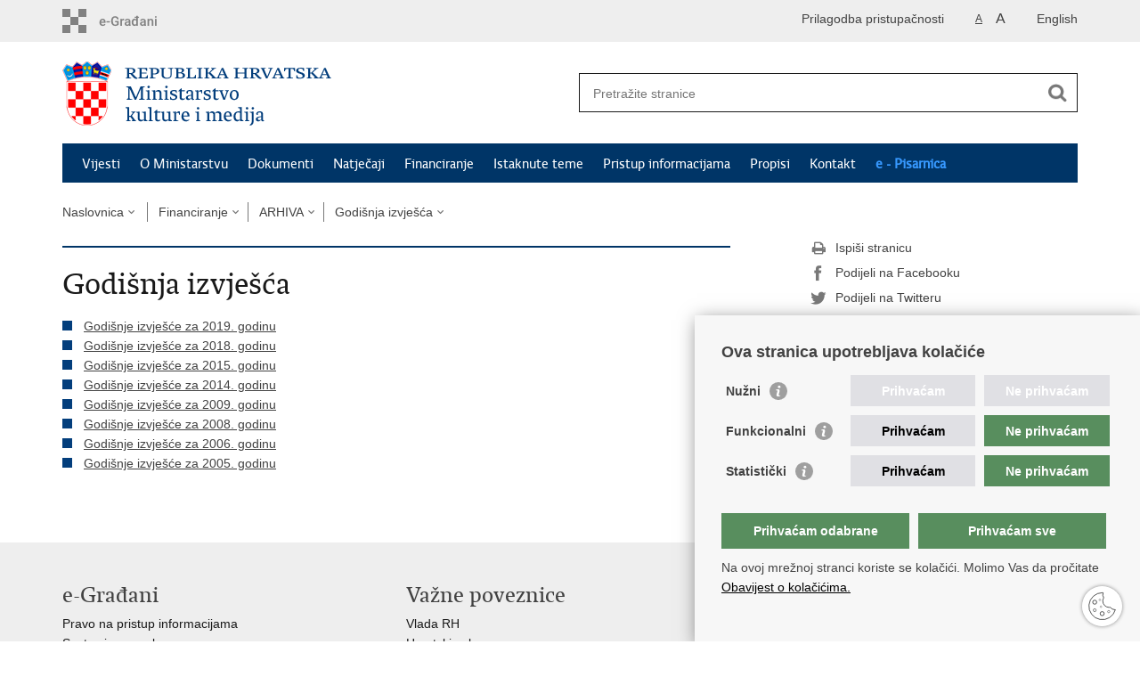

--- FILE ---
content_type: text/html; charset=utf-8
request_url: https://min-kulture.gov.hr/financiranje/arhiva-2782/godisnja-izvjesca/5555
body_size: 5759
content:

<!DOCTYPE html>
<!--[if lt IE 7]>      <html class="no-js lt-ie9 lt-ie8 lt-ie7"> <![endif]-->
<!--[if IE 7]>         <html class="no-js lt-ie9 lt-ie8"> <![endif]-->
<!--[if IE 8]>         <html class="no-js lt-ie9"> <![endif]-->
<!--[if gt IE 8]><!--> <html class="no-js"> <!--<![endif]-->
    <head>
        <meta charset="utf-8" />
        <title>Ministarstvo kulture i medija Republike Hrvatske - Godišnja izvješća </title>
         
        <meta name="keywords" content="" />
        
        <meta name="viewport" content="width=device-width, initial-scale=1.0, maximum-scale=1.0, minimum-scale=1.0, user-scalable=no" />
		<link rel="shortcut icon" type="image/x-icon" href="/favicons/favicon_vlada.ico" />
        

        <link rel="stylesheet" href="/Content/gd-cookie.css" media="all">
        <script src="/Scripts/gd-cookie.js"></script>
		
		<meta property="og:title" content="Godišnja izvješća " />
		<meta property="og:type" content="website" />
		<meta property="og:site_name" content="min-kulture.gov.hr"/>
		<meta name="twitter:card" content="summary" />
		<meta name="twitter:site" content="@VladaRH" />
		<meta name="twitter:title" content="Godišnja izvješća " />
		
	    <meta property="og:image" content="https://min-kulture.gov.hr/img/govhr_logo.png" />	
	    <meta name="twitter:image" content="https://min-kulture.gov.hr/img/govhr_logo.png" />
	    
		 <script>
        	var prefix='/';
        </script>
        
        <link rel="stylesheet" href="/css/normalize.css" />
        <link rel="stylesheet" href="/css/main.css" />
		<link rel="stylesheet" href="/fonts/fonts.css" />
		<link rel="stylesheet" href="/css/jquery-ui-1.9.2.custom.css" />
        <link rel="stylesheet" href="/css/default.css" />
        <link rel="stylesheet" href="/css/stil_mu.css" /> 
		<link rel="stylesheet" href="/css/mapbox.css"/>
		<link rel="stylesheet" href="/css/refineslide.css" />
		<link rel="stylesheet" href="/fancybox/jquery.fancybox-1.3.4.css" />
		<link rel="stylesheet" href="/player/mediaelementplayer.min.css" />
		<link rel="stylesheet" href="/css/owl.carusel.css" />
		<link rel="stylesheet" href="/js/table/tablesaw.stackonly.css" />
		
		
        
        
        <script>
	        var lng="";
	        
        </script>
        
        <script>
        var lng="";
        </script>
        
        
        <script src="/js/modernizr-2.6.2-respond-1.1.0.min.js"></script>
		<script src="/js/jquery-1.8.2.min.js"></script>
		<script src="/js/jquery.cookie.js"></script>
		<script src="/js/jquery.easing.1.3.js"></script> 
		<script src="/js/jquery-ui-1.9.2.custom.js"></script>
		<script src="/js/jquery.refineslide.js"></script>
        <script src="/js/fluidvids.js"></script>
		<script src="/js/mapbox.js"></script>
		<script src="/fancybox/jquery.mousewheel-3.0.4.pack.js"></script>
        <script src="/fancybox/jquery.fancybox-1.3.4.pack.js"></script>
        <script src="/player/mediaelement-and-player.min.js"></script>
		<script src="/js/owl.carousel.js"></script>
		<script src="/js/owl.autoplay.js"></script>
	    <script src="/js/script.js"></script>

		<script src="/js/table/tablesaw.stackonly.js"></script>
		<script src="/js/table/tablesaw-init.js"></script>
		
        
	<!-- Global site tag (gtag.js) - Google Analytics -->
	<script async src="https://www.googletagmanager.com/gtag/js?id=G-W8J2JJ8DTF"></script>
	<script>
	  window.dataLayer = window.dataLayer || [];
	  function gtag(){dataLayer.push(arguments);}
	  gtag('js', new Date());
	
	  gtag('config', 'G-W8J2JJ8DTF');
	</script>
        

    </head>
    <body>
    	<div id="skiptocontent">
			<a href="#content" class="element-invisible element-focusable">Preskoči na glavni sadržaj</a>
		</div>
		
    	
		<header>
			<div class="head_nav">
				<div class="center">
					<a href="https://gov.hr/" class="logoSmall" title="e-Građani"> </a>
                    <ul class="head_social">
                        <li><a target="_blank" href="https://www.facebook.com/wwwvladahr" class="fb_icon" title="Facebook Vlade RH"> </a></li>
                        <li><a target="_blank" href="https://twitter.com/VladaRH" class="tw_icon" title="Twitter Vlade RH"> </a></li>
                        <li><a target="_blank" href="https://www.youtube.com/user/wwwvladahr" class="yt_icon" title="Youtube kanal Vlade RH"> </a></li>
                    </ul>
                    <div class="lang_select">
                        <select name="">
                            <option value="">Odaberite jezik</option>
                            <option value="">Hrvatski</option>
                            <option value="">English</option>
                        </select>
                    </div>
                    

                    
	                    <ul class="languages">
	                        
	                        	<li><a href="/en">English</a></li>	
	                        
	                    </ul>
                    
                
                     <ul class="textSize">
                    	
							<li class="txt_size_1"><a href="?big=0" class="active" title="Najmanja veličina teksta" tabindex="-1000">A</a></li>
							<li class="txt_size_3"><a href="?big=1" title="Najveća veličina teksta" tabindex="-1000">A</a></li>
                        
                    </ul>
                    <ul class="impaired">
                    	
								<li><a href="?impaired=1" title="Prilagodba pristupačnosti" tabindex="-1000">Prilagodba pristupačnosti</a></li>
                    		
                       
                    </ul>
				</div>
				<div class="clear"></div>
			</div>
			<div class="center">
				<div class="logo_search_content">
					<a href="/" class="logo" title="Naslovnica"></a>
					
					
					
					
					<div class="topnav_icon"><a href="javascript:;" id="show_menu" title="Izbornik">&nbsp;</a></div> 
					<div class="search">
						<form action="/rezultati-pretrazivanja/49" method="GET" role="search">
						<input type="search" name="pojam" id="pojam" class="search_input" placeholder="Pretražite stranice" aria-label="Unesite pojam za pretraživanje" /><input type="submit" class="search_btn" value=" " id="btnPretrazi" aria-label="Pokreni pretraživanje"/>
						</form>
					</div>
				</div>
				<nav class="topnav" role="navigation" aria-label="glavna navigacija" id="menu">
					<div class="close" id="hide_menu"> </div>
					<ul>
                        <li><a  href='/vijesti-8/8'>Vijesti</a></li><li><a  href='/o-ministarstvu/9'>O Ministarstvu</a></li><li><a  href='/dokumenti/10'>Dokumenti</a></li><li><a  href='/natjecaji-16274/16274'>Natječaji</a></li><li><a class='active' href='/financiranje/16275'>Financiranje</a></li><li><a  href='/istaknute-teme/11'>Istaknute teme</a></li><li><a  href='/pristup-informacijama-16/16'>Pristup informacijama</a></li><li><a  href='/propisi-543/543'>Propisi</a></li><li><a  href='/kontakt-103/103'>Kontakt</a></li><li class='aaa'><a href='/e-pisarnica/17426'>e - Pisarnica</a></li>
					</ul>
					<div class="clear"></div>
				</nav>
			</div>
			<div class="clear"></div>
		</header>
		
			
		<div class="center">
		
			<div class="breadcrumbs">
				<ul>
				<li><a href="/" class="has_subs">Naslovnica</a>
					<div class="bc_drop">
						<ul>
                            <li><a  href='/vijesti-8/8'>Vijesti</a></li><li><a  href='/o-ministarstvu/9'>O Ministarstvu</a></li><li><a  href='/dokumenti/10'>Dokumenti</a></li><li><a  href='/natjecaji-16274/16274'>Natječaji</a></li><li><a class='active' href='/financiranje/16275'>Financiranje</a></li><li><a  href='/istaknute-teme/11'>Istaknute teme</a></li><li><a  href='/pristup-informacijama-16/16'>Pristup informacijama</a></li><li><a  href='/propisi-543/543'>Propisi</a></li><li><a  href='/kontakt-103/103'>Kontakt</a></li><li class='aaa'><a href='/e-pisarnica/17426'>e - Pisarnica</a></li>
						</ul>
					</div>
				</li> 
				<li><a href='/financiranje/16275' class='has_subs'>Financiranje</a><div class='bc_drop'><ul><li><a href='/financiranje/financiranje-u-2026-godini/28901'>Financiranje u 2026. godini</a><li><li><a href='/financiranje/financiranje-u-2025-godini/27008'>Financiranje u 2025. godini</a><li><li><a href='/financiranje/financijski-plan-ministarstva-kulture-i-medija-za-razdoblje-2025-2027/27312'>Financijski plan Ministarstva kulture i medija za razdoblje 2025. - 2027.</a><li><li><a href='/financiranje/financijski-plan-ministarstva-kulture-i-medija-za-razdoblje-2024-2026/25382'>Financijski plan Ministarstva kulture i medija za razdoblje 2024. - 2026.</a><li><li><a href='/financiranje/arhiva-2782/2782'>ARHIVA</a><li></ul></div></li><li><a href='/financiranje/arhiva-2782/2782' class='has_subs'>ARHIVA</a><div class='bc_drop'><ul><li><a href='/financiranje/arhiva-2782/financiranje-u-2024-godini/24915'>Financiranje u 2024. godini</a><li><li><a href='/financiranje/arhiva-2782/financiranje-u-2023-godini/23210'>Financiranje u 2023. godini</a><li><li><a href='/financiranje/arhiva-2782/financiranje-odobrenih-programa-2006-2022/16359'>Financiranje odobrenih programa (2006. - 2022.)</a><li><li><a href='/financiranje/arhiva-2782/financiranje-odbijenih-programa-2012-2022/16360'>Financiranje odbijenih programa (2012. - 2022.)</a><li><li><a href='/financiranje/arhiva-2782/godisnja-izvjesca/5555'>Godišnja izvješća </a><li><li><a href='/financiranje/arhiva-2782/financijska-izvjesca/16358'>Financijska izvješća</a><li><li><a href='/financiranje/arhiva-2782/proracun-ministarstva-kulture-i-medija/16356'>Proračun Ministarstva kulture i medija</a><li><li><a href='/financiranje/arhiva-2782/strateski-planovi-ministarstva-kulture/16361'>Strateški planovi Ministarstva kulture</a><li><li><a href='/financiranje/arhiva-2782/analiza-financiranja-programa-javnih-potreba-u-kulturi-16602/16602'>Analiza financiranja programa javnih potreba u kulturi</a><li><li><a href='/financiranje/arhiva-2782/anketa-financiranje-javnih-potreba-u-kulturi-zupanija-gradova-i-opcina/19856'>ANKETA: Financiranje javnih potreba u kulturi županija, gradova i općina</a><li><li><a href='/financiranje/arhiva-2782/strategija-zastite-ocuvanja-i-odrzivog-gospodarskog-koristenja-kulturne-bastine-republike-hrvatske-za-razdoblje-2011-2015-19858/19858'>Strategija zaštite, očuvanja i održivog gospodarskog korištenja kulturne baštine Republike Hrvatske za razdoblje 2011.–2015.</a><li><li><a href='/financiranje/arhiva-2782/rezultati-potpora-samostalnim-umjetnicima/19940'>Rezultati potpora samostalnim umjetnicima</a><li><li><a href='/financiranje/arhiva-2782/financijski-plan-hrvatskog-sportskog-muzeja/18997'>Financijski plan Hrvatskog športskog muzeja</a><li><li><a href='/financiranje/arhiva-2782/poduzetnistvo-u-kulturi/5588'>"Poduzetništvo u kulturi"</a><li><li><a href='/projekti-sufinancirani-putem-pravilnika-o-sufinanciranju-projekata-u-okviru-programa-za-kulturu-europske-unije-kultura-2007-2013-i-pravilnika-o-sufinanciranju-projekata-odobrenih-u-okviru-programa/13114'>Projekti sufinancirani putem „Pravilnika o sufinanciranju projekata u okviru programa za kulturu Europske unije Kultura 2007. – 2013.“ i „Pravilnika o sufinanciranju projekata odobrenih u okviru programa Europske unije Kreativna Europa – potprogram Kultura“ 2007. - 2016 .</a><li></ul></div></li><li><a href='/financiranje/arhiva-2782/godisnja-izvjesca/5555' class='has_subs'>Godišnja izvješća </a><div class='bc_drop'><ul><li><a href='/financiranje/arhiva-2782/godisnja-izvjesca/godisnje-izvjesce-za-2019-godinu/18938'>Godišnje izvješće za 2019. godinu</a><li><li><a href='/financiranje/arhiva-2782/godisnja-izvjesca/godisnje-izvjesce-za-2018-godinu/19001'>Godišnje izvješće za 2018. godinu</a><li><li><a href='/financiranje/arhiva-2782/godisnja-izvjesca/godisnje-izvjesce-za-2015-godinu/15241'>Godišnje izvješće za 2015. godinu</a><li><li><a href='/financiranje/arhiva-2782/godisnja-izvjesca/godisnje-izvjesce-za-2014-godinu/16353'>Godišnje izvješće za 2014. godinu</a><li><li><a href='/financiranje/arhiva-2782/godisnja-izvjesca/godisnje-izvjesce-za-2009-godinu/5556'>Godišnje izvješće za 2009. godinu </a><li><li><a href='/financiranje/arhiva-2782/godisnja-izvjesca/godisnje-izvjesce-za-2008-godinu/4632'>Godišnje izvješće za 2008. godinu</a><li><li><a href='/financiranje/arhiva-2782/godisnja-izvjesca/godisnje-izvjesce-za-2006-godinu/15243'>Godišnje izvješće za 2006. godinu </a><li><li><a href='/financiranje/arhiva-2782/godisnja-izvjesca/godisnje-izvjesce-za-2005-godinu/15242'>Godišnje izvješće za 2005. godinu </a><li></ul></div></li>
				
                </ul>
			</div>
			
		</div>

		<div class="center">
			

			<div class="content article_content" id="content" tabindex="-1" role="main">

				<div class="article_left">
				
					<div class="article_info">
						<ul>
                            
						</ul>
					</div>
			
					<h1>Godišnja izvješća </h1>
					
					<div class="page_content">
						
                        <ul><li><a href='/financiranje/arhiva-2782/godisnja-izvjesca/godisnje-izvjesce-za-2019-godinu/18938'>Godišnje izvješće za 2019. godinu</a></li><li><a href='/financiranje/arhiva-2782/godisnja-izvjesca/godisnje-izvjesce-za-2018-godinu/19001'>Godišnje izvješće za 2018. godinu</a></li><li><a href='/financiranje/arhiva-2782/godisnja-izvjesca/godisnje-izvjesce-za-2015-godinu/15241'>Godišnje izvješće za 2015. godinu</a></li><li><a href='/financiranje/arhiva-2782/godisnja-izvjesca/godisnje-izvjesce-za-2014-godinu/16353'>Godišnje izvješće za 2014. godinu</a></li><li><a href='/financiranje/arhiva-2782/godisnja-izvjesca/godisnje-izvjesce-za-2009-godinu/5556'>Godišnje izvješće za 2009. godinu </a></li><li><a href='/financiranje/arhiva-2782/godisnja-izvjesca/godisnje-izvjesce-za-2008-godinu/4632'>Godišnje izvješće za 2008. godinu</a></li><li><a href='/financiranje/arhiva-2782/godisnja-izvjesca/godisnje-izvjesce-za-2006-godinu/15243'>Godišnje izvješće za 2006. godinu </a></li><li><a href='/financiranje/arhiva-2782/godisnja-izvjesca/godisnje-izvjesce-za-2005-godinu/15242'>Godišnje izvješće za 2005. godinu </a></li></ul>
					</div>

						 
				</div>
				
				<div class="article_right">
					
					
					<div class="social_box">
						<ul> 
						<li><a href="/print.aspx?id=5555&amp;url=print"><span class="print_icon"></span>Ispiši stranicu</a></li>
						<li><a href="http://www.facebook.com/sharer.php?u=https://min-kulture.gov.hr/financiranje/arhiva-2782/godisnja-izvjesca/5555"><span class="fb_icon"></span>Podijeli na Facebooku</a></li>
						<li><a href="http://twitter.com/share?text=Godišnja izvješća &amp;url=https://min-kulture.gov.hr/financiranje/arhiva-2782/godisnja-izvjesca/5555"><span class="tw_icon"></span>Podijeli na Twitteru</a></li>
						</ul>
					</div>
				 
				</div>
				
				<div class="clear"> </div> 
				
			</div>	
			
		</div>	

		<div class="space_40"> </div>

		

		<footer class="footer">

			<div class="center">
				<div class='footer_col1'><h2>e-Građani</h2><nav><ul>
	<li><a href="https://min-kulture.gov.hr/sluzbenik-za-informiranje/16313">Pravo na pristup informacijama</a></li>
	<li><a href="https://min-kulture.gov.hr/sustav-javne-nabave-16318/16318">Sustav javne nabave</a></li>
	<li><a href="https://min-kulture.gov.hr/e-postupak-ishodjenja-odobrenja-za-obavljanje-usluzne-djelatnosti-u-podrucju-kulture/14135">E-postupci ishođenja odobrenja za obavljanje uslužne djelatnosti u području kulture</a></li>
	<li><a href="https://gov.hr/">e-Građani</a></li>
	<li><a href="https://savjetovanja.gov.hr/" style="text-decoration-line: none; color: rgb(25, 25, 25);" target="_blank">e-Savjetovanja</a></li>
	<li><a href="http://data.gov.hr/" style="color: rgb(25, 25, 25); outline: 0px;" target="_blank">Portal otvorenih podataka RH</a>&nbsp;</li>
</ul>
</nav></div><div class='footer_col2'><h2>Važne poveznice</h2><nav><ul>
	<li><a href="https://vlada.gov.hr/">Vlada RH</a></li>
	<li><a href="https://www.sabor.hr/hr/pocetna">Hrvatski sabor</a></li>
	<li><a href="https://www.ombudsman.hr/hr/">Pučki pravobranitelj</a></li>
	<li><a href="https://pristupinfo.hr/">Povjerenik za informiranje</a></li>
	<li><a href="https://www.dziv.hr/">Državni zavod za intelektualno vlasništvo</a></li>
	<li><a href="https://www.aem.hr/">Agencija za elektroničke medije</a></li>
	<li><a href="https://www.hakom.hr/">HAKOM</a>&nbsp;</li>
</ul>
</nav></div><div class='footer_col3'><h2>Ostale poveznice</h2><nav><ul>
	<li><a href="http://www.h-r-z.hr/">Hrvatski restauratorski zavod</a></li>
	<li><a href="https://www.havc.hr/">Hrvatski audiovizualni centar</a></li>
	<li><a href="http://kulturanova.hr/">Zaklada Kultura nova</a></li>
	<li><a href="https://ec.europa.eu/programmes/creative-europe/">Creative Europe</a></li>
	<li><a href="https://ec.europa.eu/culture/">Cultural heritage in EU</a></li>
	<li><a href="https://www.eunicglobal.eu/">EU National Institutes for Culture</a></li>
	<li><a href="http://icua.hr/">Međunarodni centar za podvodnu arheologiju u Zadru (MCPA)</a></li>
</ul>
</nav></div>
			</div>

			<div class="clear"></div>

		</footer>
        

        <footer class="footer_gov">
		
			<div class="center">
			
				<div class="footer_vrh">
					<a href="javascript:;" onClick="$('html, body').animate({ scrollTop: 0 }, 'slow');">Povratak na vrh</a>
				</div>
			
				<div class="footer_cp">
					Copyright &copy; 2026 Ministarstvo kulture i medija. <a href="/uvjeti-koristenja/76">Uvjeti korištenja</a>. <a href="/izjava-o-pristupacnosti/20032">Izjava o pristupačnosti</a>.
				</div>
				
				<div class="footer_col4">
					<nav>
						<ul>
						<li><a target="_blank" href="https://www.facebook.com/minkulturehr/" title="Facebook"><span class="fb_icon"></span></a></li>
						<li><a target="_blank" href="https://twitter.com/min_kulture_hr" title="Twitter"><span class="tw_icon"></span></a></li>
						<li><a target="_blank" href="https://www.youtube.com/user/wwwvladahr" title="YouTube"><span class="yt_icon"></span></a></li>
						<li><a target="_blank" href="https://www.flickr.com/photos/wwwvladahr" title="Flickr"><span class="fc_icon"></span></a></li>
						<!--<li><a target="_blank" href="https://www.scribd.com/Vlada_RH" title="Scribd"><span class="sc_icon"></span></a></li>-->
						<li><a target="_blank" href="https://instagram.com/wwwvladahr/" title="Instagram"><span class="in_icon"></span></a></li>
                        <li><a target="_blank" href="https://www.linkedin.com/company/vlada-republike-hrvatske" title="Linkedin"><span class="li_icon"></span></a></li>
						</ul> 
					</nav>
				</div>
				
			</div>
			
			<div class="clear"></div>
			
		</footer>	
		
    </body>

</html>
